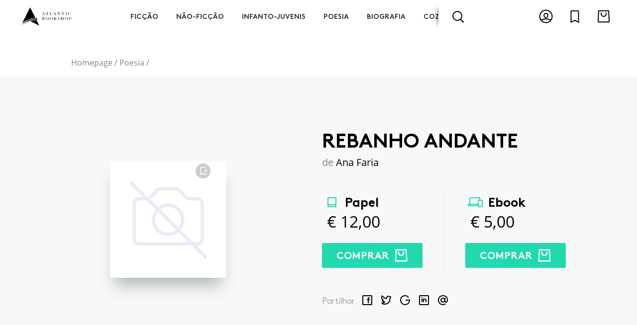

--- FILE ---
content_type: text/html; charset=UTF-8
request_url: https://www.atlanticbookshop.pt/poesia/rebanho-andante
body_size: 18141
content:
<!DOCTYPE html><html lang="pt"><head><meta charset="utf-8"><title>Rebanho Andante | Atlantic Bookshop</title><meta name="title" content="Atlantic Bookshop"><meta property="og:title" content="Atlantic Bookshop" /><meta name="description" content="Atlantic Bookshop"><meta property="og:description" content="Atlantic Bookshop"><meta name="keywords" content="Atlantic Bookshop, livraria, livros, ebook, ebooks, livro, comprar livros, comprar livros online, chiadobooks, chiado books"><meta property="og:url" content="https://www.atlanticbookshop.pt/poesia/rebanho-andante" /><meta property="og:type" content="website" /><meta name="author" content="Adhesive / Brand+Digital Designers"><meta name="viewport" content="width=device-width,initial-scale=1,minimum-scale=1,maximum-scale=5,user-scalable=yes"><meta name="generator" content="adhesivebrands.pt"><link rel="preconnect" href="https://www.google-analytics.com"><link rel="apple-touch-icon" sizes="180x180" href="https://www.atlanticbookshop.pt/themes/abddcms/assets/fav/apple-touch-icon.png"><link rel="icon" type="image/png" sizes="32x32" href="https://www.atlanticbookshop.pt/themes/abddcms/assets/fav/favicon-32x32.png"><link rel="icon" type="image/png" sizes="192x192" href="https://www.atlanticbookshop.pt/themes/abddcms/assets/fav/android-chrome-192x192.png"><link rel="icon" type="image/png" sizes="16x16" href="https://www.atlanticbookshop.pt/themes/abddcms/assets/fav/favicon-16x16.png"><link rel="manifest" href="https://www.atlanticbookshop.pt/themes/abddcms/assets/fav/site.webmanifest"><link rel="mask-icon" href="https://www.atlanticbookshop.pt/themes/abddcms/assets/fav/safari-pinned-tab.svg" color="#02142b"><link rel="shortcut icon" href="https://www.atlanticbookshop.pt/themes/abddcms/assets/fav/favicon.ico"><meta name="msapplication-TileColor" content="#ffffff"><meta name="msapplication-TileImage" content="https://www.atlanticbookshop.pt/themes/abddcms/assets/fav/mstile-144x144.png"><meta name="msapplication-config" content="https://www.atlanticbookshop.pt/themes/abddcms/assets/fav/browserconfig.xml"><meta name="theme-color" content="#ffffff"><style type="text/css" media="screen">

	body {
		opacity: 0;
		-webkit-transition: opacity .15s ease-out;
			-moz-transition: opacity .15s ease-out;
				transition: opacity .15s ease-out;

		font-family: 'OpenSans-Regular', sans-serif;
		font-weight: normal;
		font-style: normal;

		overflow-x: hidden;
	}
	.dd,
	.size-guide,
	.search-container,
	.nav-sub {
		visibility: hidden;
		opacity: 0;
	}

	@font-face {
		font-family: 'OpenSans-Regular';
		src: local('OpenSans Regular'), local('OpenSans-Regular'),
			url(https://www.atlanticbookshop.pt/themes/abddcms/assets/font/OpenSans-Regular.woff2) format('woff2'),
			url(https://www.atlanticbookshop.pt/themes/abddcms/assets/font/OpenSans-Regular.woff) format('woff'),
			url(https://www.atlanticbookshop.pt/themes/abddcms/assets/font/OpenSans-Regular.ttf) format('truetype');
		font-display: fallback;
		font-weight: normal;
		font-style: normal;
	}
	@font-face {
		font-family: 'OpenSans-Bold';
		src: local('OpenSans Bold'), local('OpenSans-Bold'),
			url(https://www.atlanticbookshop.pt/themes/abddcms/assets/font/OpenSans-Bold.woff2) format('woff2'),
			url(https://www.atlanticbookshop.pt/themes/abddcms/assets/font/OpenSans-Bold.woff) format('woff'),
			url(https://www.atlanticbookshop.pt/themes/abddcms/assets/font/OpenSans-Bold.ttf) format('truetype');
		font-display: fallback;
		font-weight: normal;
		font-style: normal;
	}
	@font-face {
		font-family: 'BrownStd-Light';
		src: url(https://www.atlanticbookshop.pt/themes/abddcms/assets/font/BrownStd-Light.woff2) format('woff2'),
			url(https://www.atlanticbookshop.pt/themes/abddcms/assets/font/BrownStd-Light.woff) format('woff'),
			url(https://www.atlanticbookshop.pt/themes/abddcms/assets/font/BrownStd-Light.ttf) format('truetype');
		font-display: fallback;
		font-weight: normal;
		font-style: normal;
	}
	@font-face {
		font-family: 'BrownStd-BoldAlt';
		src: url(https://www.atlanticbookshop.pt/themes/abddcms/assets/font/BrownStd-BoldAlt.woff2) format('woff2'),
			url(https://www.atlanticbookshop.pt/themes/abddcms/assets/font/BrownStd-BoldAlt.woff) format('woff'),
			url(https://www.atlanticbookshop.pt/themes/abddcms/assets/font/BrownStd-BoldAlt.ttf) format('truetype');
		font-display: fallback;
		font-weight: normal;
		font-style: normal;
	}
	.font-brown-light {
		font-family: 'BrownStd-Light';
	}

</style><style type="text/css" class="cc-style" media="screen">
	/* CC */
	@media (min-width: 1px) {
		.cc_dialog.simple {
			left: auto;
			right: 0;
			width: 100%;
			max-width: none;
			padding: 0;
			bottom: 0;
			border-radius: 0;
			background: #fff;
			-webkit-transition: all .2s ease-out;
			   -moz-transition: all .2s ease-out;
				transition: all .2s ease-out;
		}
		.dark.cc_dialog {
			box-shadow: 0 6px 16px rgba(0,0,0,0.3);
		}
		.cc_dialog > div {
			display: flex;
			height: 100%;
			align-items: center;
			justify-content: center;
			-webkit-transition: all .2s ease-out;
			   -moz-transition: all .2s ease-out;
					transition: all .2s ease-out;
		}
		.cc_dialog > div > div:first-child {
			flex: 1;
		}
		.cc_dialog .cc_dialog_headline {
			display: none;
		}
		.dark.cc_dialog button,
		.cc_dialog button {
			display: inline-block;
			transition: all .5s ease;
			font-size: 16px;
			line-height: 20px;
			padding: .8rem 1.5rem;
			cursor: pointer;
			font-family: 'BrownStd-BoldAlt', sans-serif;
			font-weight: normal;
		}
		.dark.cc_dialog button.cc_b_ok,
		.cc_dialog button.cc_b_ok {
			border-radius: 2px;
			background: #fff;
			color: #000;
			border: 1px solid #000;
			font-family: 'BrownStd-BoldAlt', sans-serif;
			font-weight: normal;
		}
		.cc_dialog button.cc_b_ok:hover {
			background: #000;
			color: #fff;
		}
		.dark.cc_dialog button.cc_b_cp {
			border-radius: 2;
			background: transparent;
			color: #000;
			border: none;
			margin: 0 10px;
		}
		.dark.cc_dialog button.cc_b_cp:hover {

		}
		.dark.cc_dialog .cc_dialog_text,
		.cc_dialog .cc_dialog_text {
			text-align: left;
			font-size: 14px;
			line-height: 1.2em;
			font-family: 'OpenSans-Regular', sans-serif;
			font-size: 1rem;
			color: #000;
		}
		.cc_css_reboot p {
			margin-bottom: 0;
		}
		.dark.cc_dialog .cc_dialog_text a,
		.cc_dialog .cc_dialog_text a {
			margin: 0.5rem 0 0;
			color: #000;
			opacity: .6;
			text-decoration: underline;
			transition: all .5s ease;
			display: block;
		}
		.cc_dialog .cc_dialog_text a:hover {
			opacity: 1;
		}
		.cookie-consent-preferences-overlay .cookie-consent-preferences-dialog {
			transform: translate(-50%, -50%);
			position: absolute;
			/*width: 50vw;
			height: 60vh;*/
			width: 80vw;
			height: 90vh;
			margin: 50vh 50vw;
			max-width: none;
			max-height: none;
			right: auto;
			left: auto;
			overflow: hidden;
			display: block;
			top: 0;
		}
		.cookie-consent-preferences-overlay .cookie-consent-preferences-dialog .cc_cp_container {
			width: 100%;
			display: block;
			background: #fff;
			overflow-y: auto;
			height: 100%;
			position: relative;
		}
		.cookie-consent-preferences-overlay .cookie-consent-preferences-dialog .cc_cp_container .cc_cp_head {
			display: none;
		}
		.cookie-consent-preferences-overlay .cookie-consent-preferences-dialog .cc_cp_container .cc_cp_content {
			display: block;
			overflow: visible;
			height: auto;
		}
		.cookie-consent-preferences-overlay .cookie-consent-preferences-dialog .cc_cp_container .cc_cp_content .cc_cp_m_content {
			width: 100%;
			background: #fff !important;
		}
		.dark.cookie-consent-preferences-overlay .cookie-consent-preferences-dialog .cc_cp_container .cc_cp_content .cc_cp_m_content h1,
		.cookie-consent-preferences-overlay .cookie-consent-preferences-dialog .cc_cp_container .cc_cp_content .cc_cp_m_content h1,
		.dark.cookie-consent-preferences-overlay .cookie-consent-preferences-dialog .cc_cp_container .cc_cp_content .cc_cp_m_content p,
		.cookie-consent-preferences-overlay .cookie-consent-preferences-dialog .cc_cp_container .cc_cp_content .cc_cp_m_content p,
		.cookie-consent-preferences-overlay input[type="checkbox"].checkbox_cookie_consent + label {
			color: #000;
		}
		.cookie-consent-preferences-overlay .cc_cp_m_content .cc_cp_m_content_entry > div {
			margin-top: 10px;
		}
		.dark.cookie-consent-preferences-overlay .cookie-consent-preferences-dialog .cc_cp_container .cc_cp_footer,
		.cookie-consent-preferences-overlay .cookie-consent-preferences-dialog .cc_cp_container .cc_cp_footer {
			background: #f2f2f2;
			height: 110px;
		}
		.dark.cookie-consent-preferences-overlay .cookie-consent-preferences-dialog .cc_cp_container .cc_cp_footer .cc_cp_f_save,
		.cookie-consent-preferences-overlay .cookie-consent-preferences-dialog .cc_cp_container .cc_cp_footer .cc_cp_f_save {
			width: 100%;
			height: 100%;
			display: flex;
			align-items: center;
			justify-content: center;
		}
		.dark.cookie-consent-preferences-overlay .cookie-consent-preferences-dialog .cc_cp_container .cc_cp_footer .cc_cp_f_save button,
		.cookie-consent-preferences-overlay .cookie-consent-preferences-dialog .cc_cp_container .cc_cp_footer .cc_cp_f_save button {
			background: transparent;
			border-radius: 2px;
			padding: 14px 25px;
			margin: 0;
			border: 1px solid #000;
			color: #000;
			font-family: 'BrownStd-BoldAlt', sans-serif;
			font-weight: normal;
			text-transform: uppercase;
			opacity: 1;
		}
		.dark.cookie-consent-preferences-overlay .cookie-consent-preferences-dialog .cc_cp_container .cc_cp_footer .cc_cp_f_save button:hover,
		.cookie-consent-preferences-overlay .cookie-consent-preferences-dialog .cc_cp_container .cc_cp_footer .cc_cp_f_save button:hover {
			background: #000;
			color: #fff;
		}

		.cookie-consent-preferences-overlay input[type="checkbox"].checkbox_cookie_consent:checked + label:before {
			background: #ff3c49;
			border: none;
		}
		.cc_dialog > div > div:nth-child(3) {
			margin-top: 20px;
			display: flex;
			align-items: center;
			justify-content: center;
			flex-direction: row;
		}
		.cc_dialog > div > div:nth-child(3) a.cc_accept_button {
			margin: 0;
		}
		.cookie-consent-preferences-overlay .cookie-consent-preferences-dialog .cc_cp_container .cc_cp_content .cc_cp_m_content h1,
		.cookie-consent-preferences-overlay .cookie-consent-preferences-dialog .cc_cp_container .cc_cp_head .cc_cp_head_title h2 {
			font-size: 18px;
			font-family: 'OpenSans-Regular', sans-serif;
			text-align: left;
		}
		.cookie-consent-preferences-overlay .cookie-consent-preferences-dialog .cc_cp_container .cc_cp_content .cc_cp_m_content .cc_cp_m_content_entry p {
			font-size: 14px;
		}
		.cookie-consent-preferences-dialog {
			overflow: hidden;
			max-height: none;
			height: 80vh;
			margin: 0;
			top: 50%;
			left: 50%;
			transform: translate(-50%,-50%);
		}
		.cc_cp_content {
			overflow: auto;
			height: calc(80vh - 80px);
		}
		.cc_cp_content::-webkit-scrollbar-track {
			border-radius: 10px;
			background-color: #ccc;
		}

		.cc_cp_content::-webkit-scrollbar {
			width: 10px;
			background-color: #ccc;
		}

		.cc_cp_content::-webkit-scrollbar-thumb {
			border-radius: 8px;
			background-color: #f8f5f4;
		}
		.checkbox_cookie_consent {
			visibility: hidden;
		}
		.cc_b_ok {
			white-space: nowrap;
		}

		.dark.cookie-consent-preferences-overlay .cookie-consent-preferences-dialog .cc_cp_container,
		.dark.cookie-consent-preferences-overlay .cookie-consent-preferences-dialog .cc_cp_container .cc_cp_content,
		.dark.cookie-consent-preferences-overlay .cookie-consent-preferences-dialog .cc_cp_container .cc_cp_content .cc_cp_m_content,
		.cc_cp_container .cc_cp_footer {
			background: #fff;
		}
		.cc_cp_m_content,
		.cc_cp_m_content h1,
		.cc_cp_m_content p {
			color: #222;
		}
		.cookie-consent-preferences-overlay input[type="checkbox"].checkbox_cookie_consent:checked + label::before {
			background: #7cc800;
		}
		.dark.cookie-consent-preferences-overlay .cookie-consent-preferences-dialog .cc_cp_container .cc_cp_content .cc_cp_m_content a {
			color: #222;
			text-decoration: underline;
		}
		.cookie-consent-preferences-overlay .cookie-consent-preferences-dialog .cc_cp_container .cc_cp_content .cc_cp_m_content .cc_cp_m_content_entry h1 {
			font-weight: normal;
		}
	}
	@media (min-width: 768px) {
		.cc_dialog button.cc_b_cp  {
			margin-left: 0;
		}
		.cc_dialog > div > div:nth-child(3) {
			margin-top: 0;
			display: flex;
			align-items: flex-start;
			justify-content: flex-start;
			flex-direction: column;
		}
		.cc_dialog.simple .cc_dialog_text {
			margin-right: 20px;
			margin-bottom: 20px;
		}
		.cc_dialog.simple > div > div:nth-child(3) {
			flex-direction: row;
		}
		.cookie-consent-preferences-overlay .cookie-consent-preferences-dialog {
			width: 70vw;
			height: 80vh;
		}
		.cookie-consent-preferences-overlay .cookie-consent-preferences-dialog .cc_cp_container .cc_cp_head .cc_cp_head_title h2 {
			text-align: left;
		}
	}
	@media (min-width: 992px) {
		.cc_dialog > div > div:nth-child(3) a.cc_accept_button {
			margin: 14px 0 0;
		}
		.cc_dialog.simple {
			border-radius: 4px;
			left: auto;
			right: 20px;
			top: auto;
			bottom: 20px;
			max-width: 60%;
		}
		.cc_dialog.simple > div {
			display: flex;
		}
		.cc_dialog.simple {
			max-width: 50%;
		}
		.cookie-consent-preferences-overlay .cookie-consent-preferences-dialog {
			width: 50vw;
			height: 60vh;
		}
		.cc_dialog.simple > div > div:nth-child(3) {
		}
		.cc_dialog.simple > div > div:nth-child(3) {
			flex-direction: column;
			margin-top: 0;
		}
		.cc_dialog button.cc_b_cp {
			order: 2;
		}
		.cc_dialog button.cc_b_ok {
			order: 1;
		}
	}
	@media (min-width: 1200px) {
		.cc_dialog.simple {
			max-width: 680px;
			font-size: 15px;
		}
		.cc_dialog.simple .cc_dialog_text {
			margin: 0 4% 0 0;
			text-align: left;
			font-size: 15px;
		}

		.cc_dialog.simple > div > div:nth-child(3) {
			flex-direction: row;
			margin-top: 10px;
		}
		.cc_dialog button.cc_b_cp {
			order: 1;
		}
		.cc_dialog button.cc_b_ok {
			order: 2;
		}
	}
	@media (min-width: 1540px) {
		.cc_dialog button.cc_b_cp  {
			margin-left: 10px;
		}
		.cc_dialog.simple {
			font-size: 16px;
		}
		.cc_dialog.simple .cc_dialog_text {
			font-size: 16px;
			margin: 0 6% 0 0;
			text-align: left;
		}
	}
</style><script>
	window.BASE_URL = "https://www.atlanticbookshop.pt";
	window.ABDD_ECOM = {
		settings: {
			'number_decimals': '2',
			'decimal_point': ',',
			'thousands_separator': '&nbsp;',
			'currency_symbol': '',
			'currency_symbol_iso': '',
			'currency_symbol_position': 4,
			'hide_zero_decimals': 0
		}
	};
	window.ABDD_LANG = {
		page_product_detail: "https://www.atlanticbookshop.pt/%slug_category%/%slug%",
		page_product_list: "https://www.atlanticbookshop.pt/%slug_category%",
		page_author_detail: "https://www.atlanticbookshop.pt/autor/%slug%",
		page_search: "https://www.atlanticbookshop.pt/pesquisa/%q%",
		page_politica_de_cookies: "https://www.atlanticbookshop.pt/politica-de-privacidade",
	}
	window.ABDD_PAGE = "product_detail";
</script><script type="text/javascript">(function(c,l,a,r,i,t,y){c[a]=c[a]||function(){(c[a].q=c[a].q||[]).push(arguments)};t=l.createElement(r);t.async=1;t.src="https://www.clarity.ms/tag/"+i;y=l.getElementsByTagName(r)[0];y.parentNode.insertBefore(t,y)})(window,document,"clarity","script","99vawdelgk")</script></head><body class="product-detail"><!-- Header --><input type="checkbox" id="toggle_menu" hidden autocomplete="off" /><input type="checkbox" id="toggle_search" hidden autocomplete="off" /><input type="checkbox" id="toggle_cart" hidden autocomplete="off" /><input type="checkbox" id="toggle_wishlist" hidden autocomplete="off" /><input type="radio" id="toggle_login_form" name="auth_modal" autocomplete="off" hidden /><input type="radio" id="toggle_register_form" name="auth_modal" autocomplete="off" hidden /><input type="radio" id="toggle_forgot_pw_form" name="auth_modal" autocomplete="off" hidden /><input type="radio" id="toggle_close_forms" name="auth_modal" autocomplete="off" hidden checked /><header class="no-bot"><div class="top"><div class="container-fluid h-100 position-relative"><div class="row h-100 align-items-center position-relative"><div class="col-4 d-flex align-items-center d-md-none h-100"><label for="toggle_menu" class="toggle-menu d-md-none"><div class="burger"><div></div><div></div><div></div></div><div class="cross"><div></div><div></div></div></label><label class="toggle-search" for="toggle_search"><img class="" src="https://www.atlanticbookshop.pt/themes/abddcms/assets/img/icon_search.svg" alt="Search" /></label></div><div class="col-4 col-md-2 d-flex align-items-center justify-content-center justify-content-md-start h-100"><a class="logo-holder" href="https://www.atlanticbookshop.pt"><img class="logo" src="https://www.atlanticbookshop.pt/themes/abddcms/assets/img/atlantic_logo.png" alt="Atlantic Bookshop" /></a></div><div class="col-md-7 d-none d-md-flex h-100  align-items-center"><div class="inner position-relative h-100 w-100"><div class="cat-wrapper-wrapper d-none d-md-block overflowing-right"><div class="overflow-left"></div><div class="cat-wrapper"><ul class="cat-wrapper-ul d-flex"><li class="nav-item" cat-id="1"><a href="https://www.atlanticbookshop.pt/ficcao" cat-id="1">Ficção</a></li><li class="nav-item" cat-id="2"><a href="https://www.atlanticbookshop.pt/nao-ficcao" cat-id="2">Não-Ficção</a></li><li class="nav-item" cat-id="3"><a href="https://www.atlanticbookshop.pt/infanto-juvenis" cat-id="3">Infanto-Juvenis</a></li><li class="nav-item" cat-id="4"><a href="https://www.atlanticbookshop.pt/poesia" cat-id="4">Poesia</a></li><li class="nav-item" cat-id="5"><a href="https://www.atlanticbookshop.pt/biografia" cat-id="5">Biografia</a></li><li class="nav-item" cat-id="6"><a href="https://www.atlanticbookshop.pt/cozinha" cat-id="6">Cozinha</a></li><li class="nav-item" cat-id="23"><a href="https://www.atlanticbookshop.pt/artes-e-espectaculos" cat-id="23">Artes e Espectáculos</a></li></ul></div><div class="overflow-right"></div></div><div class="search-input-holder d-none d-md-flex"><label class="toggle-search d-none d-md-flex" for="toggle_search"><div class="magnifier-icon"><span class="magnifier-handle"></span><span class="magnifier-handle-x"></span></div></label><div class="input-holder"><input class="search-input" type="text" placeholder="Encontre uma publicação, autor, colecção" /><button class="search-button" title="Pesquisar" aria-label="Pesquisar" type="submit"></button></div><div class="autocomplete-results d-none d-md-block"></div></div></div></div><div class="col-4 col-md-3 h-100 d-flex align-items-center"><div class="d-flex w-100 justify-content-end justify-content-md-between justify-content-lg-end"><div class="d-none d-md-block mr-2"><label class="toggle-user" for="toggle_login_form"><svg width="24" height="24" viewBox="0 0 24 24" fill="none" xmlns="http://www.w3.org/2000/svg"><circle vector-effect="non-scaling-stroke" cx="12" cy="12" r="10" stroke="#000" stroke-width="2"/><path vector-effect="non-scaling-stroke" d="M15 10.5c0 2.047-1.45 3.5-3 3.5s-3-1.453-3-3.5C9 8.453 10.45 7 12 7s3 1.453 3 3.5zM3.786 18C5.95 16.744 8.851 16 12 16c3.15 0 6.051.744 8.214 2" stroke="#000" stroke-width="2"/></svg></label></div><label class="toggle-wishlist mr-2" for="toggle_wishlist"><svg width="24" height="24" viewBox="0 0 24 24" fill="none" xmlns="http://www.w3.org/2000/svg"><path vector-effect="non-scaling-stroke" d="M11.553 18.606L6 21.382V4a1 1 0 011-1h10a1 1 0 011 1v17.382l-5.553-2.776-.447-.224-.447.224z" stroke="#000" stroke-width="2"/></svg><div id="wishlist_total_items" class="cart-total-items d-none">0</div></label><label class="toggle-cart" for="toggle_cart"><svg width="24" height="24" viewBox="0 0 24 24" fill="none" xmlns="http://www.w3.org/2000/svg"><path vector-effect="non-scaling-stroke" d="M3.104 19.95L3.95 3H20.05l.847 16.95a1 1 0 01-.998 1.05H4.102a1 1 0 01-.998-1.05z" stroke="#000" stroke-width="2"/><path vector-effect="non-scaling-stroke" d="M16 6v2a4 4 0 01-8 0V6" stroke="#000" stroke-width="2"/></svg><div id="cart_total_items" class="cart-total-items d-none">0</div></label></div></div></div></div></div><div class="bot"><div class="bot-cat-wrapper-wrapper d-none d-md-block overflowing-right h-100"><div class="overflow-left"></div><div class="bot-cat-wrapper"><ul class="d-flex"><li class="nav-item" cat-id="1"><a href="https://www.atlanticbookshop.pt/ficcao" cat-id="1">Ficção</a></li><li class="nav-item" cat-id="2"><a href="https://www.atlanticbookshop.pt/nao-ficcao" cat-id="2">Não-Ficção</a></li><li class="nav-item" cat-id="3"><a href="https://www.atlanticbookshop.pt/infanto-juvenis" cat-id="3">Infanto-Juvenis</a></li><li class="nav-item" cat-id="4"><a href="https://www.atlanticbookshop.pt/poesia" cat-id="4">Poesia</a></li><li class="nav-item" cat-id="5"><a href="https://www.atlanticbookshop.pt/biografia" cat-id="5">Biografia</a></li><li class="nav-item" cat-id="6"><a href="https://www.atlanticbookshop.pt/cozinha" cat-id="6">Cozinha</a></li><li class="nav-item" cat-id="23"><a href="https://www.atlanticbookshop.pt/artes-e-espectaculos" cat-id="23">Artes e Espectáculos</a></li></ul></div><div class="overflow-right"></div></div></div><div class="search-container d-md-none"><div class="search-input-holder"><input class="search-input" type="text" placeholder="Encontre uma publicação, autor, colecção" /><button class="search-button" title="Pesquisar" aria-label="Pesquisar" type="submit"></button></div></div><div class="autocomplete-results d-md-none"></div></header><div class="search-backdrop"></div><div class="modal--auth" modal><label for="toggle_close_forms" class="backdrop"></label><div class="content"><label for="toggle_close_forms" class="btn--close"><div class="cross"><div></div><div></div></div></label><div class="form-wrapper"><div id="form_login" class="form-holder" data-visible="true"><form method="POST" action="https://www.atlanticbookshop.pt/poesia/rebanho-andante" accept-charset="UTF-8" data-request="onSignin" data-request-validate="1" data-request-redirect="https://www.atlanticbookshop.pt/cliente"><input name="_session_key" type="hidden" value="8djLhjHQ96Dzk1LPDCqSn6FKAzGyoRJV14yJHbbP"><input name="_token" type="hidden" value="HHSLR1VzseQB10PZnImL60qv1faFD2KhUvceYWWI"><div class="form--header"><div class="title">Iniciar sessão</div></div><div class="form--body"><div class="row"><div class="col-12"><div class="input-holder"><input name="login" type="email" id="login_email" class="text-input" placeholder="O seu e-mail" autocomplete="off" required /></div></div><div class="col-12"><div class="input-holder"><input name="password" type="password" id="login_password" class="text-input" placeholder="A sua password" autocomplete="off" required /></div></div><div class="col-12"><div data-validate-error><p class="alert-danger py-1 px-2" data-message></p></div></div><div class="col-12 d-flex justify-content-center mb-2"><button type="submit" class="btn btn--submit btn--primary"><span>Entrar</span></button></div><div class="col-12 my-3"><div class="d-flex justify-content-center"><div class="checkbox-holder"></div><label class="forgot-pw" for="toggle_forgot_pw_form">Esqueceu a sua Password?</label></div></div></div></div><div class="form--footer"><label for="toggle_register_form">
            Não tem conta? <span class="illusion-link">Registe-se aqui</span></label></div></form></div><div id="form_register" class="form-holder" data-visible="false"><div class="form--header"><div class="title">Criar conta</div></div><div class="form--body"><div id="EComAccount_form_registered_user"><form method="POST" action="https://www.atlanticbookshop.pt/poesia/rebanho-andante" accept-charset="UTF-8" data-request="onRegister" data-request-validate="1" data-request-error="debugger;" data-request-success="document.querySelector(&quot;#toggle_close_forms&quot;).checked=!0;if(data.msg){ABDD.fullScreenFlash(&#039;info&#039;,data.msg)};return false;" data-request-redirect="0"><input name="_session_key" type="hidden" value="8djLhjHQ96Dzk1LPDCqSn6FKAzGyoRJV14yJHbbP"><input name="_token" type="hidden" value="HHSLR1VzseQB10PZnImL60qv1faFD2KhUvceYWWI"><input type="hidden" name="group" value="registered" /><input type="hidden" name="origin" value="product-detail" /><div class="row"><div class="col-12 col-md-6"><div class="input-holder"><input type="text" class="text-input" name="name" placeholder="Primeiro Nome" /><div class="small alert-danger py-1 px-2" data-validate-for="name"></div></div></div><div class="col-12 col-md-6"><div class="input-holder"><input type="text" class="text-input" name="surname" placeholder="Último Nome" /><div class="small alert-danger py-1 px-2" data-validate-for="surname"></div></div></div><div class="col-12 col-md-12"><div class="input-holder"><input type="email" class="text-input" name="email" placeholder="Email" /><div class="small alert-danger py-1 px-2" data-validate-for="email"></div></div></div><div class="col-12 col-md-6"><div class="input-holder"><input type="password" class="text-input" name="password" placeholder="Password" /><div class="small alert-danger py-1 px-2" data-validate-for="password"></div></div></div><div class="col-12 col-md-6"><div class="input-holder"><input type="password" class="text-input" name="password_confirmation" placeholder="Confirmar Password" /><div class="small alert-danger py-1 px-2" data-validate-for="password_confirmation"></div></div></div><div class="col-12 col-md-6"><div class="input-holder"><input type="text" class="text-input" name="ae_nif" placeholder="NIF" /><div class="small alert-danger py-1 px-2" data-validate-for="ae_nif"></div></div></div><div class="col-12 col-md-6"><div class="input-holder"><input type="text" class="text-input" name="ae_phone" placeholder="Contacto telefónico" /><div class="small alert-danger py-1 px-2" data-validate-for="ae_phone"></div></div></div><div class="col-12"><div class="input-holder"><div class="checkbox-holder"><input type="hidden" name="ae_over_16yo" value="0" /><label class="d-inline-flex align-items-lg-center"><input name="ae_over_16yo" type="checkbox" value="1" autocomplete="off" hidden /><div class="bkg"></div><div class="checkbox" type="switch"></div><div class="checkbox-txt">Confirmo ter mais que 16 anos de idade</div></label></div><div class="small alert-danger py-1 px-2" data-validate-for="ae_over_16yo"></div></div></div><div class="col-12"></div></div><div class="row"><div class="col-12 d-flex justify-content-center my-2"><button type="submit" class="btn btn--submit btn--primary"><span>Registar</span></button></div></div></form></div></div><div class="form--footer"><label for="toggle_login_form">
				Já tem conta? <span class="illusion-link">Inicie sessão aqui</span></label></div></div><div id="form_forgot_pw" class="form-holder" data-visible="false"><div id="partialUserResetForm"><div class="form--header"><div class="title mb-4">Recuperação de password</div><div class="txt text-center text-md-left"><p class="m-0">Insira abaixo o email associado à sua conta e clique em "enviar". Receberá no seu email um link a partir do qual poderá criar uma nova password.</p></div></div><div class="form--body"><form class="row" data-request="resetPassword::onRestorePassword" data-request-update="'resetPassword::reset': '#partialUserResetForm'"><div class="col-12"><div class="input-holder"><input name="email" type="email" class="text-input" placeholder="Email" required /></div></div><div class="col-12"><div class="btn-holder d-flex justify-content-center pt-3"><button class="btn btn--primary btn--submit" type="submit"><span>Enviar Email</span></button></div></div></form></div><div class="form--footer"></div></div></div></div></div></div><div class="flash-container"></div><div class="custom-flash"><label for="toggle_close_forms" class="backdrop"></label><div class="content"></div></div><div class="loading-fullscreen"><div class="spinner"><div></div><div></div><div></div><div></div><div></div><div></div><div></div><div></div><div></div><div></div><div></div><div></div><div></div><div></div><div></div><div></div></div></div><div class="menu-container left-sided" drawer><label class="backdrop" for="toggle_menu"></label><div class="content"><div class="content--header d-flex align-items-center"><label class="btn--close" for="toggle_menu"><div class="cross"><div></div><div></div></div></label></div><div class="content--body"><div class="container-fluid"><div class="row"><div class="offset-1 col-10"><div class="block"><label class="toggle-login" for="toggle_login_form"><img src="https://www.atlanticbookshop.pt/themes/abddcms/assets/img/icon_user.svg" alt="Login"><span>Login</span></label></div></div><div class="offset-1 col-10"><div class="block"><div class="title">Publicações por Género</div><ul class="categories-menu d-md-none"><li class="category"><a href="https://www.atlanticbookshop.pt/ficcao">Ficção</a></li><li class="category"><a href="https://www.atlanticbookshop.pt/nao-ficcao">Não-Ficção</a></li><li class="category"><a href="https://www.atlanticbookshop.pt/infanto-juvenis">Infanto-Juvenis</a></li><li class="category"><a href="https://www.atlanticbookshop.pt/poesia">Poesia</a></li><li class="category"><a href="https://www.atlanticbookshop.pt/biografia">Biografia</a></li><li class="category"><a href="https://www.atlanticbookshop.pt/cozinha">Cozinha</a></li><li class="category"><a href="https://www.atlanticbookshop.pt/artes-e-espectaculos">Artes e Espectáculos</a></li><li class="category"><a href="https://www.atlanticbookshop.pt/kids">Kids</a></li><li class="category"><a href="https://www.atlanticbookshop.pt/mais-de-13-anos">Mais de 13 anos</a></li><li class="category"><a href="https://www.atlanticbookshop.pt/4-aos-6-anos">4 aos 6 anos</a></li><li class="category"><a href="https://www.atlanticbookshop.pt/7-aos-10-anos">7 aos 10 anos</a></li><li class="category"><a href="https://www.atlanticbookshop.pt/11-aos-13-anos">11 aos 13 anos</a></li><li class="category"><a href="https://www.atlanticbookshop.pt/lisbon-press">LISBON PRESS</a></li><li class="category"><a href="https://www.atlanticbookshop.pt/showtime">SHOWTIME</a></li><li class="category"><a href="https://www.atlanticbookshop.pt/cooking-stories">COOKING STORIES</a></li></ul></div></div><div class="offset-1 col-10"><div class="block"><div class="title">Publicações por Editora</div><ul class="publishers-menu d-md-none"><li class="publisher"><a href="https://www.atlanticbookshop.pt/editora/astrolabio-edicoes">Astrolábio Edições</a></li><li class="publisher"><a href="https://www.atlanticbookshop.pt/editora/chiado-books">Chiado Books</a></li><li class="publisher"><a href="https://www.atlanticbookshop.pt/editora/cooking-stories">Cooking Stories</a></li><li class="publisher"><a href="https://www.atlanticbookshop.pt/editora/flamingo-edicoes">Flamingo Edições</a></li><li class="publisher"><a href="https://www.atlanticbookshop.pt/editora/lisbon-international-press">Lisbon International Press</a></li><li class="publisher"><a href="https://www.atlanticbookshop.pt/editora/poesia-impossivel">Poesia Impossível</a></li><li class="publisher"><a href="https://www.atlanticbookshop.pt/editora/showtime-books">Showtime Books</a></li><li class="publisher"><a href="https://www.atlanticbookshop.pt/editora/moonlight-edicoes">Moonlight Edições</a></li><li class="publisher"><a href="https://www.atlanticbookshop.pt/editora/primeiro-capitulo">Primeiro Capítulo</a></li><li class="publisher"><a href="https://www.atlanticbookshop.pt/editora/contraluz">Contraluz</a></li><li class="publisher"><a href="https://www.atlanticbookshop.pt/editora/quatro-linhas-edicoes">Quatro Linhas Edições</a></li><li class="publisher"><a href="https://www.atlanticbookshop.pt/editora/ipe-das-letras">Ipê das Letras</a></li></ul></div></div><div class="offset-1 col-10"><div class="block"><ul><li class="authors"><a href="https://www.atlanticbookshop.pt/autores">Os nossos Autores</a></li></ul></div></div><div class="offset-1 col-10"><div class="block"><ul><li><a href="https://www.atlanticbookshop.pt/contactos">Contactos</a></li><li><a href="https://www.atlanticbookshop.pt/sobre-nos">Sobre Nós</a></li><li><a href="https://www.atlanticbookshop.pt/condicoes-gerais-de-venda">Condições Gerais de Venda</a></li><li><a href="https://www.atlanticbookshop.pt/politica-de-privacidade">Política de Privacidade</a></li><li><a href="https://www.atlanticbookshop.pt/ral">Resolução de Conflitos</a></li></ul></div></div><div class="offset-1 col-10"><div class="block"><div class="sn-wrapper"><a class="sn" target="_blank" rel="noopener" href="" aria-label="Facebook"><img
										width="22"
										height="22"
										src="https://www.atlanticbookshop.pt/themes/abddcms/assets/img/icon_sn_fb_neg.svg"
										alt="Facebook" /></a><a class="sn" target="_blank" rel="noopener" href="" aria-label="Instagram"><img
										width="22"
										height="22"
										src="https://www.atlanticbookshop.pt/themes/abddcms/assets/img/icon_sn_ig_neg.svg"
										alt="Instagram" /></a><a class="sn" target="_blank" rel="noopener" href="" aria-label="YouTube"><img
										width="22"
										height="22"
										src="https://www.atlanticbookshop.pt/themes/abddcms/assets/img/icon_sn_yt_neg.svg"
										alt="YouTube" /></a></div></div></div><div class="offset-1 col-10"><div class="block"><a href="https://www.atlanticbookshop.pt"><img class="lazy logo" data-src="https://www.atlanticbookshop.pt/themes/abddcms/assets/img/atlantic_logo_fff.png" alt="Atlantic Bookshop" /></a></div></div></div></div></div></div></div><div class="cart-container" drawer><label class="backdrop" for="toggle_cart"></label><div class="content"><div class="content--header"><label class="btn--close" for="toggle_cart"><img src="https://www.atlanticbookshop.pt/themes/abddcms/assets/img/icon_arrow_left.svg" alt="Go back" /></label><div class="title">As minhas compras</div></div><div class="content--body"><div class="item-wrapper d-flex align-items-center justify-content-center"><div class="empty-msg text-center"><svg width="120" height="120" viewBox="0 0 24 24" fill="none" xmlns="http://www.w3.org/2000/svg"><path fill-rule="evenodd" clip-rule="evenodd" d="M20.946 2l.994 17.89a2 2 0 01-1.886 2.107c-.056.003-.056.003-.111.003H4.057a2 2 0 01-2-2c0-.055 0-.055.003-.11L3.054 2h17.892zm-16 2l-.889 16h15.886l-.889-16H4.946zM9 6H7v2.5c0 2.4 2.323 4.5 5 4.5s5-2.1 5-4.5V6h-2v2.5c0 1.248-1.385 2.5-3 2.5S9 9.748 9 8.5V6z" fill="#000"/></svg><span>
						O seu cesto está vazio.</br>
						Adicione produtos ao seu cesto.
					</span></div></div></div></div></div><div class="wishlist-container" drawer><label class="backdrop" for="toggle_wishlist"></label><div class="content"><div class="content--header"><label class="btn--close" for="toggle_wishlist"><img src="https://www.atlanticbookshop.pt/themes/abddcms/assets/img/icon_arrow_left.svg" alt="Go back" /></label><div class="title">Os meus favoritos</div></div><div class="content--body"><div class="mx-4 mt-4"><div class="text-center" style="background:#e4e9ea;font-size:0.9rem;padding:16px;margin:-24px -24px 20px -24px;">
					Não perca os seus favoritos!<br/><label for="toggle_login_form" onclick="document.querySelector('#toggle_wishlist').checked=!1" class="illusion-link">Inicie sessão</label> para guardá-los e gerir diferentes listas.
				</div><div class="title text-center"></div><div class="text-center">
				(<span class="total-items">0</span>&nbsp;<span class="total-items-label">artigos</span>)
			</div></div><div class="item-wrapper d-flex align-items-center justify-content-center"><div class="empty-msg text-center"><svg width="120" height="120" viewBox="0 0 24 24" fill="none" xmlns="http://www.w3.org/2000/svg"><path fill-rule="evenodd" clip-rule="evenodd" d="M20.946 2l.994 17.89a2 2 0 01-1.886 2.107c-.056.003-.056.003-.111.003H4.057a2 2 0 01-2-2c0-.055 0-.055.003-.11L3.054 2h17.892zm-16 2l-.889 16h15.886l-.889-16H4.946zM9 6H7v2.5c0 2.4 2.323 4.5 5 4.5s5-2.1 5-4.5V6h-2v2.5c0 1.248-1.385 2.5-3 2.5S9 9.748 9 8.5V6z" fill="#000"/></svg><span>
						A lista de produtos favoritos está vazia.</br>
						Adicione produtos aos seus favoritos.
					</span></div></div></div></div></div><!-- Content --><main id="layout-content"><script type="application/ld+json">
		{
			"@context":"http://schema.org/",
			"@type":"Product",
			"name":"Rebanho Andante",
			"image":"https://www.atlanticbookshop.pt/storage/app/media/imageresizecache/306/999/f7e/306999f7e730127a5f1408d9f3a82422bae06b42dbf702ceb26a83dfbbd3a879.jpg",
			"gtin13":"",
			"url":"https://www.atlanticbookshop.pt/poesia/rebanho-andante",
			"mainEntityOfPage":"https://www.atlanticbookshop.pt/poesia/rebanho-andante",
			"offers": {
				"@type":"Offer",
				"priceCurrency":"EUR",
				"price":"0.00",
				"availability":"http://schema.org/InStock",
				"itemCondition":"http://schema.org/NewCondition",
				"seller": {
					"@type":"Organization",
					"name":"Atlantic Bookshop"
				}
			}
		}
	</script><section class="product-detail"><div class="breadcrumbs"><div class="container-fluid"><div class="row"><div class="col-12 offset-md-1 col-md-10"><a href="https://www.atlanticbookshop.pt">Homepage</a><span> / </span><a href="https://www.atlanticbookshop.pt/poesia">Poesia</a><span> / </span></div></div></div></div><div class="product-info item"
			data-product-id="11286"
			data-wishlist-ids=""
			data-product-name="Rebanho Andante"
			data-product-img="https://www.atlanticbookshop.pt/imageresize/c90b97c2a3f292e9b4d5f6bc1a66325e085e243094b9e99628c14cc97a26c05f.jpg"
		><div class="container-fluid"><div class="row d-flex align-items-center justify-content-center"><div class="col-12 col-md-6"><div class="slider"><div class="slide"><div class="img-holder"><picture><img src="https://www.atlanticbookshop.pt/storage/app/media/imageresizecache/930/762/05e/93076205e7748bae72c131a28c14324532a265edb195b87505af40d299341ff8.jpg" alt="Rebanho Andante" /><div
												class="fav btn--add_to_wishlist"
												data-product-id="11286"><div class="state--not-added"><div></div></div><div class="state--added"><div><span>Favorito</span></div></div></div></picture></div></div></div></div><div class="col-12 col-md-6 col-xl-5 offsetr-xl-1"><div class="content info-holder"><div class="product-title title">Rebanho Andante</div><div class="author-holder"><span>de&nbsp;</span><span><a href="https://www.atlanticbookshop.pt/autor/ana-faria">Ana Faria</a></span></div><div class="variations-holder"><!--()--><div class="variation"><div class="d-flex align-items-center flex-wrap mb-2 mb-xl-4"><img src="https://www.atlanticbookshop.pt/themes/abddcms/assets/img/icon_book.svg" alt="" /><div class="title">Papel</div><div class="price"><span class="price-currency" itemprop="priceCurrency" content="€">€</span> 12,00</div></div><div class="btn btn--primary btn--add_to_cart text-center mb-2"
													data-request-data="quantity: 1"
													data-pi="11286"
													data-pvi="20030"><span>Comprar</span><img src="https://www.atlanticbookshop.pt/themes/abddcms/assets/img/icon_cart_fff.svg" alt="Comprar" /></div></div><!--({&quot;id&quot;:21241,&quot;disk_name&quot;:&quot;61e1a2f977d6b449123365.epub&quot;,&quot;file_name&quot;:&quot;Rebanho Andante_ebook.epub&quot;,&quot;file_size&quot;:598985,&quot;content_type&quot;:&quot;application\/epub+zip&quot;,&quot;title&quot;:null,&quot;description&quot;:null,&quot;field&quot;:&quot;v_virtual_file&quot;,&quot;sort_order&quot;:21241,&quot;created_at&quot;:&quot;2022-01-14 16:21:13&quot;,&quot;updated_at&quot;:&quot;2022-01-14 16:21:15&quot;,&quot;path&quot;:&quot;https:\/\/www.atlanticbookshop.pt\/storage\/app\/uploads\/public\/61e\/1a2\/f97\/61e1a2f977d6b449123365.epub&quot;,&quot;extension&quot;:&quot;epub&quot;})--><div class="variation separator"></div><div class="variation"><div class="d-flex align-items-center flex-wrap mb-2 mb-xl-4"><img src="https://www.atlanticbookshop.pt/themes/abddcms/assets/img/icon_ebook.svg" alt="" /><div class="title">Ebook</div><div class="price"><span class="price-currency" itemprop="priceCurrency" content="€">€</span> 5,00</div></div><div class="btn btn--primary btn--add_to_cart text-center mb-2"
													data-request-data="quantity: 1"
													data-pi="11286"
													data-pvi="20031"><span>Comprar</span><img src="https://www.atlanticbookshop.pt/themes/abddcms/assets/img/icon_cart_fff.svg" alt="Comprar" /></div></div></div><div class="sn-share"><div class="note mr-2">Partilhar</div><div class="d-flex"><a href="https://www.facebook.com/sharer/sharer.php?u=https://www.atlanticbookshop.pt/poesia/rebanho-andante" target="_blank" rel="noopener"><i class="share_button d-inline-block mr-1" data-network="facebook" data-service="facebook" data-url="https://www.atlanticbookshop.pt/poesia/rebanho-andante" data-title="Rebanho Andante | AtlanticoBookStore"><span class="visuallyhidden">Facebook</span></i></a><a href="https://twitter.com/intent/tweet?url=https://www.atlanticbookshop.pt/poesia/rebanho-andante" target="_blank" rel="noopener"><i class="share_button d-inline-block mr-1" data-network="twitter" data-service="twitter" data-url="https://www.atlanticbookshop.pt/poesia/rebanho-andante" data-title="Rebanho Andante | AtlanticoBookStore"><span class="visuallyhidden">Twitter</span></i></a><a href="https://plus.google.com/share?url=https://www.atlanticbookshop.pt/poesia/rebanho-andante" target="_blank" rel="noopener"><i class="share_button d-inline-block mr-1" data-network="google" data-service="google" data-url="https://www.atlanticbookshop.pt/poesia/rebanho-andante" data-title="Rebanho Andante | AtlanticoBookStore"><span class="visuallyhidden">Google</span></i></a><a href="https://www.linkedin.com/sharing/share-offsite/?url=https://www.atlanticbookshop.pt/poesia/rebanho-andante" target="_blank" rel="noopener"><i class="share_button d-inline-block mr-1" data-network="linkedin" data-service="linkedin" data-url="https://www.atlanticbookshop.pt/poesia/rebanho-andante" data-title="Rebanho Andante | AtlanticoBookStore"><span class="visuallyhidden">LinkedIn</span></i></a><a href="mailto:?subject=Partilho%20consigo%20o%20livro%20%22Rebanho%20Andante%22&body=Ol%C3%A1%2C%20quero%20partilhar%20consigo%20o%20livro%20%22Rebanho%20Andante%22%2C%20que%20pode%20encontrar%20na%20Livraria%20Atl%C3%A2ntico%3A%20https%3A%2F%2Fwww.atlanticbookshop.pt%2Fpoesia%2Frebanho-andante"><i class="share_button d-inline-block mr-1" data-network="email" data-service="email" data-url="https://www.atlanticbookshop.pt/poesia/rebanho-andante" data-title="Rebanho Andante | AtlanticoBookStore"><span class="visuallyhidden">Email</span></i></a></div></div></div></div></div></div></div><div class="product-extra-info"><div class="container-fluid"><div class="row"><div class="col-12 offset-md-1 col-md-5 col-lg-4 offsetr-lg-1 col-xl-4 offsetr-xl-1"><hr class="d-md-none" /><div class="product-details"><div class="section--title">Detalhe</div><div class="product-detail"><div class="key">Editora:</div><div class="value">Poesia Impossível</div></div><div class="product-detail"><div class="key">Data de publicação:</div><div class="value">2021-12-13</div></div><div class="product-detail"><div class="key">Páginas:</div><div class="value">62</div></div><div class="product-detail"><div class="key">ISBN:</div><div class="value">978-989-37-1786-8</div></div><div class="product-detail"><div class="key">Género:</div><div class="value">Poesia</div></div><div class="product-detail"><div class="key">Idioma:</div><div class="value">PT</div></div></div></div><div class="col-12 col-md-5 offsetr-md-1"><div class="product-description"><div class="section--title">Sinopse</div><div class="txt"><p>“Não se enganem,</p><p>Esta mensagem é sobretudo positiva.</p><p>Encontrar corais</p><p>É o que mais me motiva</p><p>Nesta vida, onde o rebanho,</p><p>Para além do medo do desconhecido,</p><p>Não traz tesouros consigo.”</p></div></div></div></div></div></div></section><section class="swippables bgc-yellow" data-type="productlist-related"><div class="container-fluid"><div class="row"><div class="col-12 offset-md-1 col-md-10 offsetr-md-1"><div class="section--header"><div class="section--title">Leituras semelhantes</div></div></div></div></div><div class="slider item-wrapper" data-type="product"><div class="item-holder" data-type="product"><div class="item"
		data-product-id="14496"
		data-wishlist-ids=""
		><a aria-label="Dor em Poesia - Onde a vida encontra voz" href="https://www.atlanticbookshop.pt/poesia/dor-em-poesia-onde-a-vida-encontra-voz" class="img-holder"><picture><img class="lazy"
						data-srcset="https://www.atlanticbookshop.pt/storage/app/media/imageresizecache/74e/fa7/17e/74efa717e54356ec12fdf6fc0bdc233d75fc5ddbb0115e5c17a33e74e840d265.jpg 1x"
						data-src="https://www.atlanticbookshop.pt/storage/app/media/imageresizecache/74e/fa7/17e/74efa717e54356ec12fdf6fc0bdc233d75fc5ddbb0115e5c17a33e74e840d265.jpg"
						src="https://www.atlanticbookshop.pt/storage/app/media/imageresizecache/988/c68/e8b/988c68e8baf031d6e7d82ca59c82dcd289a3f43b490773a7cd5be386a13a8d54.jpg"
						alt="Dor em Poesia - Onde a vida encontra voz" /><div
					class="fav btn--add_to_wishlist"
					data-product-id="14496"><div class="state--not-added"><div></div></div><div class="state--added"><div><span>Favorito</span></div></div></div></picture></a><div class="info-holder"><div class="title">
				Dor em Poesia - Onde a vida encontra voz
			</div><div class="subtitle">
				Erika Figueira
			</div><div class="btn-holder"><div class="current-price"><span class="price-currency" itemprop="priceCurrency" content="€">€</span> 17,00</div></div></div></div></div><div class="item-holder" data-type="product"><div class="item"
		data-product-id="14891"
		data-wishlist-ids=""
		><a aria-label="Sem Capas" href="https://www.atlanticbookshop.pt/poesia/sem-capas" class="img-holder"><picture><img class="lazy"
						data-srcset="https://www.atlanticbookshop.pt/storage/app/media/imageresizecache/a1a/b8c/f50/a1ab8cf50bc75b9f0ef92b55ff17506989aeb2f510afccf7e7a131caf8362248.jpg 1x"
						data-src="https://www.atlanticbookshop.pt/storage/app/media/imageresizecache/a1a/b8c/f50/a1ab8cf50bc75b9f0ef92b55ff17506989aeb2f510afccf7e7a131caf8362248.jpg"
						src="https://www.atlanticbookshop.pt/storage/app/media/imageresizecache/6ec/ae9/85c/6ecae985cc0996f858bd80ec446a46bd65532208110fee4755647683f382db29.jpg"
						alt="Sem Capas" /><div
					class="fav btn--add_to_wishlist"
					data-product-id="14891"><div class="state--not-added"><div></div></div><div class="state--added"><div><span>Favorito</span></div></div></div></picture></a><div class="info-holder"><div class="title">
				Sem Capas
			</div><div class="subtitle">
				Salvador Salgado
			</div><div class="btn-holder"><div class="current-price"><span class="price-currency" itemprop="priceCurrency" content="€">€</span> 13,00</div></div></div></div></div><div class="item-holder" data-type="product"><div class="item"
		data-product-id="13359"
		data-wishlist-ids=""
		><a aria-label="RESPIRA FUNDO, até à barriga" href="https://www.atlanticbookshop.pt/poesia/respira-fundo-ate-a-barriga" class="img-holder"><picture><img class="lazy"
						data-srcset="https://www.atlanticbookshop.pt/storage/app/media/imageresizecache/e9b/318/b35/e9b318b35140dcfe036cd84e03d1287d1a2a8926f1b3d84ebee1d659be96f827.jpg 1x"
						data-src="https://www.atlanticbookshop.pt/storage/app/media/imageresizecache/e9b/318/b35/e9b318b35140dcfe036cd84e03d1287d1a2a8926f1b3d84ebee1d659be96f827.jpg"
						src="https://www.atlanticbookshop.pt/storage/app/media/imageresizecache/248/547/01b/24854701b577889ea09c437227759e27732891a738cad67ecebe859fc324d1b8.jpg"
						alt="RESPIRA FUNDO, até à barriga" /><div
					class="fav btn--add_to_wishlist"
					data-product-id="13359"><div class="state--not-added"><div></div></div><div class="state--added"><div><span>Favorito</span></div></div></div></picture></a><div class="info-holder"><div class="title">
				RESPIRA FUNDO, até à barriga
			</div><div class="subtitle">
				Cristina Gomes
			</div><div class="btn-holder"><div class="current-price"><span class="price-currency" itemprop="priceCurrency" content="€">€</span> 13,00</div></div></div></div></div><div class="item-holder" data-type="product"><div class="item"
		data-product-id="14192"
		data-wishlist-ids=""
		><a aria-label="O oleiro e o tempo" href="https://www.atlanticbookshop.pt/poesia/o-oleiro-e-o-tempo" class="img-holder"><picture><img class="lazy"
						data-srcset="https://www.atlanticbookshop.pt/storage/app/media/imageresizecache/60b/bea/875/60bbea87591181a683f7e1c602d329f36c8ba3ac79ab4e744191453430e21054.jpg 1x"
						data-src="https://www.atlanticbookshop.pt/storage/app/media/imageresizecache/60b/bea/875/60bbea87591181a683f7e1c602d329f36c8ba3ac79ab4e744191453430e21054.jpg"
						src="https://www.atlanticbookshop.pt/storage/app/media/imageresizecache/14b/ff1/267/14bff1267c1bf4423324c5663ac11b2f7f023b0d161579f0c5c060c241958859.jpg"
						alt="O oleiro e o tempo" /><div
					class="fav btn--add_to_wishlist"
					data-product-id="14192"><div class="state--not-added"><div></div></div><div class="state--added"><div><span>Favorito</span></div></div></div></picture></a><div class="info-holder"><div class="title">
				O oleiro e o tempo
			</div><div class="subtitle">
				Jorge Prata
			</div><div class="btn-holder"><div class="current-price"><span class="price-currency" itemprop="priceCurrency" content="€">€</span> 11,00</div></div></div></div></div><div class="item-holder" data-type="product"><div class="item"
		data-product-id="11833"
		data-wishlist-ids=""
		><a aria-label="Cânticos à vida e ao amor" href="https://www.atlanticbookshop.pt/poesia/canticos-a-vida-e-ao-amor" class="img-holder"><picture><img class="lazy"
						data-srcset="https://www.atlanticbookshop.pt/storage/app/media/imageresizecache/fb9/91b/ace/fb991bace0594c5e45705cac15398c52971e9a70548ca9e97567c598cc877439.jpg 1x"
						data-src="https://www.atlanticbookshop.pt/storage/app/media/imageresizecache/fb9/91b/ace/fb991bace0594c5e45705cac15398c52971e9a70548ca9e97567c598cc877439.jpg"
						src="https://www.atlanticbookshop.pt/storage/app/media/imageresizecache/175/fa5/f61/175fa5f61be42999a1966e4a064849455ed29885ab94b2e3e9da5357c1173e08.jpg"
						alt="Cânticos à vida e ao amor" /><div
					class="fav btn--add_to_wishlist"
					data-product-id="11833"><div class="state--not-added"><div></div></div><div class="state--added"><div><span>Favorito</span></div></div></div></picture></a><div class="info-holder"><div class="title">
				Cânticos à vida e ao amor
			</div><div class="subtitle">
				Policarpo Nóbrega
			</div><div class="btn-holder"><div class="current-price"><span class="price-currency" itemprop="priceCurrency" content="€">€</span> 12,00</div></div></div></div></div><div class="item-holder" data-type="product"><div class="item"
		data-product-id="13972"
		data-wishlist-ids=""
		><a aria-label="Poesia para ti" href="https://www.atlanticbookshop.pt/poesia/poesia-para-ti" class="img-holder"><picture><img class="lazy"
						data-srcset="https://www.atlanticbookshop.pt/storage/app/media/imageresizecache/c68/76f/73f/c6876f73f744c154c1d7f4173dd51b626db565234a6d361f484d456f9062a362.jpg 1x"
						data-src="https://www.atlanticbookshop.pt/storage/app/media/imageresizecache/c68/76f/73f/c6876f73f744c154c1d7f4173dd51b626db565234a6d361f484d456f9062a362.jpg"
						src="https://www.atlanticbookshop.pt/storage/app/media/imageresizecache/5f6/15b/a71/5f615ba71a829ca5ff0d2975f3c8240e0b5252d7b7d078e4740ea6dc32538661.jpg"
						alt="Poesia para ti" /><div
					class="fav btn--add_to_wishlist"
					data-product-id="13972"><div class="state--not-added"><div></div></div><div class="state--added"><div><span>Favorito</span></div></div></div></picture></a><div class="info-holder"><div class="title">
				Poesia para ti
			</div><div class="subtitle">
				Luís de Oliveira
			</div><div class="btn-holder"><div class="current-price"><span class="price-currency" itemprop="priceCurrency" content="€">€</span> 13,00</div></div></div></div></div><div class="item-holder" data-type="product"><div class="item"
		data-product-id="14054"
		data-wishlist-ids=""
		><a aria-label="Antes que a tinta seque! O caos escreve-se em amor" href="https://www.atlanticbookshop.pt/poesia/antes-que-a-tinta-seque-o-caos-escreve-se-em-amor" class="img-holder"><picture><img class="lazy"
						data-srcset="https://www.atlanticbookshop.pt/storage/app/media/imageresizecache/edd/311/554/edd311554a82a3df38ec2a21c735f553e99243790e8e5387c0bbfa1b2165f561.png 1x"
						data-src="https://www.atlanticbookshop.pt/storage/app/media/imageresizecache/edd/311/554/edd311554a82a3df38ec2a21c735f553e99243790e8e5387c0bbfa1b2165f561.png"
						src="https://www.atlanticbookshop.pt/storage/app/media/imageresizecache/c78/928/4d9/c789284d90666b326421d161fbf0a083e12733627fed6e73f23c05d40bcf1b76.png"
						alt="Antes que a tinta seque! O caos escreve-se em amor" /><div
					class="fav btn--add_to_wishlist"
					data-product-id="14054"><div class="state--not-added"><div></div></div><div class="state--added"><div><span>Favorito</span></div></div></div></picture></a><div class="info-holder"><div class="title">
				Antes que a tinta seque! O caos escreve-se em amor
			</div><div class="subtitle">
				MARIA CLARA
			</div><div class="btn-holder"><div class="current-price"><span class="price-currency" itemprop="priceCurrency" content="€">€</span> 15,00</div></div></div></div></div><div class="item-holder" data-type="product"><div class="item"
		data-product-id="12463"
		data-wishlist-ids=""
		><a aria-label="Poesia Psicoctogonal" href="https://www.atlanticbookshop.pt/poesia/poesia-psicoctogonal" class="img-holder"><picture><img class="lazy"
						data-srcset="https://www.atlanticbookshop.pt/storage/app/media/imageresizecache/855/0de/e55/8550dee55ef04c434a35bc27aff1b60e0e226340dc90fda0a4fabbec41ff7c30.jpg 1x"
						data-src="https://www.atlanticbookshop.pt/storage/app/media/imageresizecache/855/0de/e55/8550dee55ef04c434a35bc27aff1b60e0e226340dc90fda0a4fabbec41ff7c30.jpg"
						src="https://www.atlanticbookshop.pt/storage/app/media/imageresizecache/67e/03a/850/67e03a850a776fb2349bc18cd4e96c3103f774ed1667d46cb04253f143ddf690.jpg"
						alt="Poesia Psicoctogonal" /><div
					class="fav btn--add_to_wishlist"
					data-product-id="12463"><div class="state--not-added"><div></div></div><div class="state--added"><div><span>Favorito</span></div></div></div></picture></a><div class="info-holder"><div class="title">
				Poesia Psicoctogonal
			</div><div class="subtitle">
				Lucas Andrade
			</div><div class="btn-holder"><div class="current-price"><span class="price-currency" itemprop="priceCurrency" content="€">€</span> 16,00</div></div></div></div></div><div class="item-holder" data-type="product"><div class="item"
		data-product-id="12877"
		data-wishlist-ids=""
		><a aria-label="Íntimas Sensações" href="https://www.atlanticbookshop.pt/poesia/intimas-sensacoes" class="img-holder"><picture><img class="lazy"
						data-srcset="https://www.atlanticbookshop.pt/storage/app/media/imageresizecache/eca/25f/b07/eca25fb07db3b02bc675523afe7b9c1cdc7c0fdb58e53de9835d4e7822b0f092.jpg 1x"
						data-src="https://www.atlanticbookshop.pt/storage/app/media/imageresizecache/eca/25f/b07/eca25fb07db3b02bc675523afe7b9c1cdc7c0fdb58e53de9835d4e7822b0f092.jpg"
						src="https://www.atlanticbookshop.pt/storage/app/media/imageresizecache/c03/a6e/71e/c03a6e71e7455707091b9d195d3f0086e3be7cda7518ed7a68e00f29c5967323.jpg"
						alt="Íntimas Sensações" /><div
					class="fav btn--add_to_wishlist"
					data-product-id="12877"><div class="state--not-added"><div></div></div><div class="state--added"><div><span>Favorito</span></div></div></div></picture></a><div class="info-holder"><div class="title">
				Íntimas Sensações
			</div><div class="subtitle">
				Júlio Corrêa
			</div><div class="btn-holder"><div class="current-price"><span class="price-currency" itemprop="priceCurrency" content="€">€</span> 15,00</div></div></div></div></div><div class="item-holder" data-type="product"><div class="item"
		data-product-id="13517"
		data-wishlist-ids=""
		><a aria-label="Ascensão - A epopeia do homem (perdão) Homem" href="https://www.atlanticbookshop.pt/poesia/ascensao-a-epopeia-do-homem-perdao-homem" class="img-holder"><picture><img class="lazy"
						data-srcset="https://www.atlanticbookshop.pt/storage/app/media/imageresizecache/656/b35/253/656b3525395d6db7b0b44e21e8564b91108d686cf4fa9885c43b9911fdb41973.jpg 1x"
						data-src="https://www.atlanticbookshop.pt/storage/app/media/imageresizecache/656/b35/253/656b3525395d6db7b0b44e21e8564b91108d686cf4fa9885c43b9911fdb41973.jpg"
						src="https://www.atlanticbookshop.pt/storage/app/media/imageresizecache/727/55a/ef6/72755aef6a458cb9a54b60452a9f989123a6188de8664cdecfb2da5cc2593ac7.jpg"
						alt="Ascensão - A epopeia do homem (perdão) Homem" /><div
					class="fav btn--add_to_wishlist"
					data-product-id="13517"><div class="state--not-added"><div></div></div><div class="state--added"><div><span>Favorito</span></div></div></div></picture></a><div class="info-holder"><div class="title">
				Ascensão - A epopeia do homem (perdão) Homem
			</div><div class="subtitle">
				Pedro Andrade
			</div><div class="btn-holder"><div class="current-price"><span class="price-currency" itemprop="priceCurrency" content="€">€</span> 15,00</div></div></div></div></div><div class="item-holder" data-type="product"><div class="item"
		data-product-id="11094"
		data-wishlist-ids=""
		><a aria-label="Minha terra, meu lar" href="https://www.atlanticbookshop.pt/poesia/minha-terra-meu-lar" class="img-holder"><picture><img class="lazy"
						data-srcset="https://www.atlanticbookshop.pt/storage/app/media/imageresizecache/f72/1cf/cd2/f721cfcd2137bc8cf24fbba65d18bec6182067a6183f914a46cfbffae48c2ecd.jpg 1x"
						data-src="https://www.atlanticbookshop.pt/storage/app/media/imageresizecache/f72/1cf/cd2/f721cfcd2137bc8cf24fbba65d18bec6182067a6183f914a46cfbffae48c2ecd.jpg"
						src="https://www.atlanticbookshop.pt/storage/app/media/imageresizecache/430/8cc/b33/4308ccb3391215e083b1944f925dec2507a2231ecf03b8eb6b26cb5f5128935d.jpg"
						alt="Minha terra, meu lar" /><div
					class="fav btn--add_to_wishlist"
					data-product-id="11094"><div class="state--not-added"><div></div></div><div class="state--added"><div><span>Favorito</span></div></div></div></picture></a><div class="info-holder"><div class="title">
				Minha terra, meu lar
			</div><div class="subtitle">
				Teresa do Amparo Ferreira
			</div><div class="btn-holder"><div class="current-price"><span class="price-currency" itemprop="priceCurrency" content="€">€</span> 16,00</div></div></div></div></div><div class="item-holder" data-type="product"><div class="item"
		data-product-id="14432"
		data-wishlist-ids=""
		><a aria-label="LOVE and SEA" href="https://www.atlanticbookshop.pt/poesia/love-and-sea" class="img-holder"><picture><img class="lazy"
						data-srcset="https://www.atlanticbookshop.pt/storage/app/media/imageresizecache/8b5/635/be5/8b5635be5577dc079107adab08d35a2db2f0eb32bef7f12620b90bea4a8c7e5f.jpg 1x"
						data-src="https://www.atlanticbookshop.pt/storage/app/media/imageresizecache/8b5/635/be5/8b5635be5577dc079107adab08d35a2db2f0eb32bef7f12620b90bea4a8c7e5f.jpg"
						src="https://www.atlanticbookshop.pt/storage/app/media/imageresizecache/93c/34a/49f/93c34a49f37fa54d0c26f66c3c5fdda8331f94c0ea312d25b2dbc199a5bde89d.jpg"
						alt="LOVE and SEA" /><div
					class="fav btn--add_to_wishlist"
					data-product-id="14432"><div class="state--not-added"><div></div></div><div class="state--added"><div><span>Favorito</span></div></div></div></picture></a><div class="info-holder"><div class="title">
				LOVE and SEA
			</div><div class="subtitle">
				Maria José Frazão
			</div><div class="btn-holder"><div class="current-price"><span class="price-currency" itemprop="priceCurrency" content="€">€</span> 12,00</div></div></div></div></div></div></section><section class="payment-methods"><div class="container-fluid"><div class="row"><div class="col-12 offset-md-1 col-md-10 offset-xxl-2 col-xxl-8"><div class="section--header"><div class="section--title d-flex align-items-center justify-content-center"><img width="24" height="24" class="lazy" data-src="https://www.atlanticbookshop.pt/themes/abddcms/assets/img/icon_shield.svg" alt="Pague de forma segura" /><span class="ml-1">Pague de forma segura:</span></div></div><div class="d-flex flex-wrap justify-content-center align-items-center"><div class="payment-method"><img class="lazy" data-src="https://www.atlanticbookshop.pt/themes/abddcms/assets/img/icon_paymentmethod_mb.svg" alt="" /></div><div class="payment-method"><img class="lazy" data-src="https://www.atlanticbookshop.pt/themes/abddcms/assets/img/icon_paymentmethod_visa.svg" alt="" /></div><div class="payment-method"><img class="lazy" data-src="https://www.atlanticbookshop.pt/themes/abddcms/assets/img/icon_paymentmethod_mastercard.svg" alt="" /></div><div class="payment-method"><img class="lazy" data-src="https://www.atlanticbookshop.pt/themes/abddcms/assets/img/icon_paymentmethod_paypal.svg" alt="" /></div><div class="payment-method"><img class="lazy" data-src="https://www.atlanticbookshop.pt/themes/abddcms/assets/img/icon_paymentmethod_bankwire.svg" alt="" /></div></div></div></div></div></section><section class="newsletter"><form class="w-100" data-request="NewsLetterForm::onFormSubmit"><div class="container-fluid"><div class="row"><input name="_token" type="hidden" value="HHSLR1VzseQB10PZnImL60qv1faFD2KhUvceYWWI"><div class="col-12 offset-md-1 col-md-5 offset-xl-2 col-xl-4"><div class="section--header"><div class="section--pretitle">
							Receba em primeira mão
						</div><div class="section--title">
							As nossas ofertas e novidades literárias
						</div></div></div><div class="col-12 col-md-5 col-xl-4"><div class="input-holder nl-input-holder"><input type="email" class="text-input form-control news_mail_input" name="news_mail" id="news_mail" placeholder="Indique o seu email" aria-label="Indique o seu email"><button type="submit" class="btn">Subscreva</button></div><div class="checkbox-holder d-flex mt-4"><label><input type="checkbox" name="news_check" autocomplete="off" value="Sim" hidden><div class="checkbox" type="switch"></div><div class="mx-2 d-inline-block text-left">Li e concordo com a&nbsp;<a class="d-inline" href="https://www.atlanticbookshop.pt/politica-de-privacidade" target="_blank">Política de Privacidade</a> e com as <a class="d-inline" href="https://www.atlanticbookshop.pt/condicoes-gerais-de-venda" target="_blank">Condições Gerais de Venda</a> do website.</div></label></div></div><div class="col-12 offset-md-1 col-md-10 offset-xl-2 col-xl-8"><div class="mt-3" id="NewsLetterForm_forms_flash"></div></div></div></div></form></section></main><!-- Footer --><footer><div class="container-fluid"><div class="row mt-5"><div class="offset-1 col-10 col-md-2 order-md-3 offset-lg-0"><div class="block"><label class="title toggle-login d-flex align-items-center" for="toggle_login_form"><img class="lazy mr-2" data-src="https://www.atlanticbookshop.pt/themes/abddcms/assets/img/icon_user.svg" alt="Login"><span>Login</span></label></div></div><div class="offset-1 col-10 col-md-3 order-md-1"><div class="block"><div class="title">Livraria Atlântico</div><ul><li><a href="https://www.atlanticbookshop.pt/autores">Autores</a></li><li><a href="https://www.atlanticbookshop.pt/contactos">Contactos</a></li><li><a href="https://www.atlanticbookshop.pt/sobre-nos">Sobre Nós</a></li></ul><div class="sn-wrapper d-none d-md-flex"><a class="sn img-only" target="_blank" rel="noopener" href="https://www.facebook.com/GrupoEditorialAtlantico/" data-network="facebook" aria-label="facebook"></a><a class="sn img-only" target="_blank" rel="noopener" href="https://www.instagram.com/atlanticogrupoeditorial/" data-network="instagram" aria-label="instagram"></a></div></div></div><div class="offset-1 col-10 col-md-3 order-md-1 offset-lg-0"><div class="block"><div class="title">Publicações por Editora</div><ul class="publishers-menu"><li class="publisher"><a href="https://www.atlanticbookshop.pt/editora/astrolabio-edicoes">Astrolábio Edições</a></li><li class="publisher"><a href="https://www.atlanticbookshop.pt/editora/chiado-books">Chiado Books</a></li><li class="publisher"><a href="https://www.atlanticbookshop.pt/editora/cooking-stories">Cooking Stories</a></li><li class="publisher"><a href="https://www.atlanticbookshop.pt/editora/flamingo-edicoes">Flamingo Edições</a></li><li class="publisher"><a href="https://www.atlanticbookshop.pt/editora/lisbon-international-press">Lisbon International Press</a></li><li class="publisher"><a href="https://www.atlanticbookshop.pt/editora/poesia-impossivel">Poesia Impossível</a></li><li class="publisher"><a href="https://www.atlanticbookshop.pt/editora/showtime-books">Showtime Books</a></li><li class="publisher"><a href="https://www.atlanticbookshop.pt/editora/moonlight-edicoes">Moonlight Edições</a></li><li class="publisher"><a href="https://www.atlanticbookshop.pt/editora/primeiro-capitulo">Primeiro Capítulo</a></li><li class="publisher"><a href="https://www.atlanticbookshop.pt/editora/contraluz">Contraluz</a></li><li class="publisher"><a href="https://www.atlanticbookshop.pt/editora/quatro-linhas-edicoes">Quatro Linhas Edições</a></li><li class="publisher"><a href="https://www.atlanticbookshop.pt/editora/ipe-das-letras">Ipê das Letras</a></li></ul></div></div><div class="offset-1 col-10 col-md-3 order-md-2 offset-lg-0"><div class="block"><div class="title">Legal</div><ul><li><a href="https://www.atlanticbookshop.pt/condicoes-gerais-de-venda">Condições Gerais de Venda</a></li><li><a href="https://www.atlanticbookshop.pt/politica-de-privacidade">Política de Privacidade</a></li><li><a href="https://www.atlanticbookshop.pt/ral">Resolução de Conflitos</a></li></ul><a class="img-only" target="_blank" rel="noopener" href="https://www.livroreclamacoes.pt/inicio"><img class="lazy" data-src="https://www.atlanticbookshop.pt/themes/abddcms/assets/img/livro_de_reclamacoes.svg" alt="Livro de Reclamações" /></a></div></div><div class="offset-1 col-10 d-md-none"><div class="block"><div class="sn-wrapper d-none d-md-flex"><a class="sn" target="_blank" rel="noopener" href="https://www.facebook.com/GrupoEditorialAtlantico/" data-network="facebook" aria-label="facebook"></a><a class="sn" target="_blank" rel="noopener" href="https://www.instagram.com/atlanticogrupoeditorial/" data-network="instagram" aria-label="instagram"></a></div></div></div><div class="offset-1 col-10 order-md-4"><div class="block"><div class="copyrights">
						&copy; Grupo Editorial Atlântico.<br class="d-md-none" /><span class="d-none d-md-inline">&nbsp;</span><span class="abdd"><span>Digitally crafted by&nbsp;</span><a href="https://www.adhesivebrands.pt" target="_blank" class="special-link" rel="noopener">Adhesive / Brand+Digital Designers<div></div></a></span></div></div></div></div></div></footer><script type="text/template" id="extra_styles"><link rel="stylesheet" href="https://www.atlanticbookshop.pt/combine/e1c1e303b129be1cb16eb97b7843f263-1702473359"><link rel="stylesheet" href="https://www.atlanticbookshop.pt/combine/2fc61890c2cba6e23f27887622b3daf2-1702473359"></script><noscript id="extra_scripts"><script src="https://www.atlanticbookshop.pt/combine/7621930625705c36e5ffccb1b3643e0b-1702473360"></script><script src="https://www.atlanticbookshop.pt/combine/5dd487a024aab6dfb44e00a0e65d5146-1702473360"></script></noscript><script id="extra_processor">
	// main theme stylesheet and extra stylesheets
	var tag,
		firstTag = document.getElementsByTagName("script")[0],
		re = /href="([^"]+)"/g,
		ex_el = document.querySelector("#extra_styles"),
		src = ex_el.innerHTML,
		match,
		links = [
			'https://www.atlanticbookshop.pt/themes/abddcms/assets/css/bootstrap-abdd.min.css?ck=20210823205600',
			'https://www.atlanticbookshop.pt/themes/abddcms/assets/vendor/slick-v1.9.0/css/slick.min.css?ck=20210823205600',
			'https://www.atlanticbookshop.pt/themes/abddcms/assets/vendor/select2-4.0.13/css/select2.min.css?ck=20210823205600',
			'https://www.atlanticbookshop.pt/combine/67d295462785d36180b1ce9daff3c00e-1702580228?ck=20210823205600'
		];
	// cleanup DOM by removing the extra element
	ex_el.parentNode.removeChild(ex_el);

	// extract extra stylesheet hrefs
	do {
		match = re.exec(src);
		if (match && !(match[1] in links)) { // prevents duplicates from being added
			links.push(match[1].replace('&amp;', '&').replace('&amp;', '&'));
		}
	} while (match);

	// load them up
	for (i in links) {
		tag = document.createElement("link"),
		tag.type = "text/css";
		tag.rel = "stylesheet";
		tag.href = links[i];
		firstTag.parentNode.insertBefore(tag, firstTag);
		//firstTag = tag;
	}

	// load main theme javascript and extra javascripts
	re = /src="([^"]+)"/g;
	ex_el = document.querySelector("#extra_scripts");
	src = ex_el.innerHTML;
	// cleanup DOM by removing the extra element
	ex_el.parentNode.removeChild(ex_el);
	links = [
		'//cdn.adhesivebrands.pt/cc/abdd.min.js?ck=20210823205600',
		'https://ajax.googleapis.com/ajax/libs/jquery/3.6.0/jquery.min.js?ck=20210823205600',
		'https://www.atlanticbookshop.pt/themes/abddcms/assets/vendor/object-fit-images-v3.2.4/js/ofi.min.js?ck=20210823205600',
		'https://www.atlanticbookshop.pt/themes/abddcms/assets/vendor/picturefill-v3.0.2/js/picturefill.min.js?ck=20210823205600',
		'https://www.atlanticbookshop.pt/themes/abddcms/assets/vendor/slick-v1.9.0/js/slick.min.js?ck=20210823205600',
		'https://www.atlanticbookshop.pt/themes/abddcms/assets/vendor/jquery-zoom-v1.7.21/js/jquery.zoom.min.js?ck=20210823205600',
		'https://www.atlanticbookshop.pt/themes/abddcms/assets/vendor/yall/js/yall.min.js?ck=20210823205600',
		'https://www.atlanticbookshop.pt/themes/abddcms/assets/vendor/select2-4.0.13/js/select2.min.js?ck=20210823205600',
		'https://www.atlanticbookshop.pt/themes/abddcms/assets/vendor/youtube_iframe_api/iframe_api.js?ck=20210823205600',
		'https://www.atlanticbookshop.pt/themes/abddcms/assets/js/app.js?v=3?ck=20210823205600',
		'https://www.atlanticbookshop.pt/combine/d691b0c113f6c90e4e4864e26c2f1c75-1702468145?ck=20210823205600',
		'https://www.atlanticbookshop.pt/combine/ed21161e29a858cac7ab89470c42e53b-1702468145?ck=20210823205600'
	];
	
	// extract extra javascript srcs
	do {
		match = re.exec(src);
		if (match && !(match[1] in links)) { // prevents duplicates from being added
			links.push(match[1].replace('&amp;', '&').replace('&amp;', '&'));
		}
	} while (match);

	// remove duplicates
	/* deprecated */
	/* links = links.filter(function(value, index, self){ return self.indexOf(value) === index; }); */

	// load them up
	for (i in links) {
		tag = document.createElement("script");
		tag.src = links[i];
		tag.async = false;
		tag.defer = false;
		firstTag.parentNode.insertBefore(tag, firstTag);
		//firstTag = tag;
	}

	// all done, goodbye
	var extra_processor = document.querySelector("#extra_processor");
	extra_processor.parentNode.removeChild(extra_processor);
</script><!-- Global site tag (gtag.js) - Google Analytics --><script async defer src="https://www.googletagmanager.com/gtag/js?id=G-7HX4KEXN2B"></script><script>window.dataLayer=window.dataLayer||[];function gtag(){dataLayer.push(arguments)}gtag('js',new Date());gtag('config','G-7HX4KEXN2B');</script></body></html>

--- FILE ---
content_type: image/svg+xml
request_url: https://www.atlanticbookshop.pt/themes/abddcms/assets/img/icon_user.svg
body_size: -30
content:
<svg width="30" height="30" viewBox="0 0 30 30" fill="none" xmlns="http://www.w3.org/2000/svg"><path fill-rule="evenodd" clip-rule="evenodd" d="M15 28.75C7.406 28.75 1.25 22.594 1.25 15S7.406 1.25 15 1.25 28.75 7.406 28.75 15 22.594 28.75 15 28.75zm9.25-7.344c1.26-1.818 2-4.026 2-6.406 0-6.213-5.037-11.25-11.25-11.25S3.75 8.787 3.75 15c0 2.38.74 4.588 2 6.406 1.407-1.858 4.713-2.656 9.25-2.656s7.843.798 9.25 2.656zm-1.794 2.019C22.09 22.109 19.462 21.25 15 21.25s-7.09.86-7.456 2.175A11.208 11.208 0 0015 26.25c2.86 0 5.47-1.067 7.456-2.825zM15 7.5c-3.026 0-5 2.195-5 5 0 4.284 2.201 6.25 5 6.25 2.773 0 5-1.9 5-6 0-2.848-1.982-5.25-5-5.25zm-2.5 5c0 2.837 1.023 3.75 2.5 3.75 1.472 0 2.5-.877 2.5-3.5 0-1.562-.98-2.75-2.5-2.75-1.583 0-2.5 1.02-2.5 2.5z" fill="#fff"/></svg>